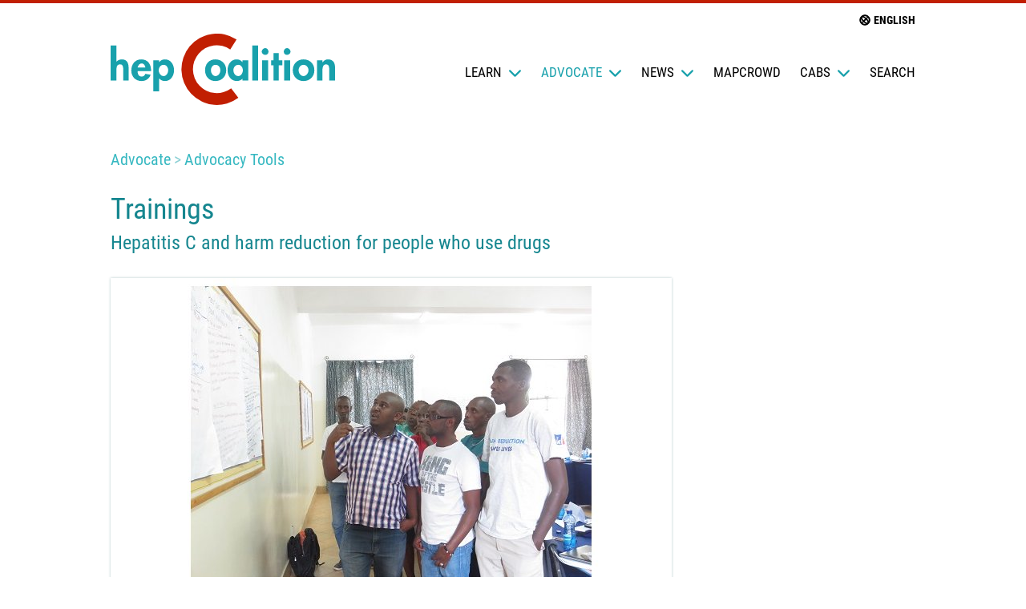

--- FILE ---
content_type: text/html; charset=utf-8
request_url: https://www.hepcoalition.org/en/advocate/advocacy-tools/article/trainings
body_size: 11496
content:
  <!DOCTYPE HTML>
<html class="page_article sans_composition ltr en no-js" lang="en" dir="ltr">
	<head>
<base href="https://www.hepcoalition.org/">
		<script type='text/javascript'>/*<![CDATA[*/(function(H){H.className=H.className.replace(/\bno-js\b/,'js')})(document.documentElement);/*]]>*/</script>
		
		<meta http-equiv="Content-Type" content="text/html; charset=utf-8" />

		<title>Trainings </title>
<meta name="description" content="In 2016, Médecins du Monde organized a series of trainings on hepatitis C intended for its Harm Reduction international teams and partners with a focus on people who use drugs." /><meta http-equiv="Content-Type" content="text/html; charset=utf-8" />
<meta name="generator" content="SPIP 4.4.7" />
<meta name="viewport" content="width=device-width, initial-scale=1">
<link rel="alternate" type="application/rss+xml" title="hepCoalition : Subscribe to the whole site" href="spip.php?page=backend">

<script type='text/javascript'>var var_zajax_content='content';</script><script>
var mediabox_settings={"auto_detect":true,"ns":"box","tt_img":true,"sel_g":"#documents_portfolio a[type='image\/jpeg'],#documents_portfolio a[type='image\/png'],#documents_portfolio a[type='image\/gif']","sel_c":".mediabox","str_ssStart":"Slideshow","str_ssStop":"Stop","str_cur":"{current}\/{total}","str_prev":"Previous","str_next":"Next","str_close":"Close","str_loading":"Loading\u2026","str_petc":"Press \u2019Esc\u2019 to close","str_dialTitDef":"Dialogue box","str_dialTitMed":"Media display","splash_url":"","lity":{"skin":"_simple-dark","maxWidth":"90%","maxHeight":"90%","minWidth":"400px","minHeight":"","slideshow_speed":"2500","opacite":"0.9","defaultCaptionState":"expanded"}};
</script>
<!-- insert_head_css -->
<link rel='stylesheet' href='local/cache-css/a90cd6fa33287cabd7a2f4dfb9a3759b.css?1765360339' type='text/css' />








<script type='text/javascript' src='local/cache-js/3069ebe2da554fc71e0f902ff4a758d9.js?1765291148'></script>










<!-- insert_head --><script defer="true" src="plugins/hepcoalition-3.0.29/dist/js/lib/van11y-accessible-hide-show-aria.min.js?1765360261" type="text/javascript"></script>
<script defer="true" src="plugins/hepcoalition-3.0.29/dist/js/hepcoalition.js?1765360261" type="text/javascript"></script>	<!-- Plugin Métas + -->
<!-- Dublin Core -->
<link rel="schema.DC" href="https://purl.org/dc/elements/1.1/" />
<link rel="schema.DCTERMS" href="https://purl.org/dc/terms/" />
<meta name="DC.Format" content="text/html" />
<meta name="DC.Type" content="Text" />
<meta name="DC.Language" content="en" />
<meta name="DC.Title" lang="en" content="Trainings &#8211; hepCoalition" />
<meta name="DC.Description.Abstract" lang="en" content="In 2016, M&#233;decins du Monde organized a series of trainings on hepatitis C intended for its Harm Reduction international teams and partners with a focus on people who use drugs." />
<meta name="DC.Date" content="2017-01-12" />
<meta name="DC.Date.Modified" content="2021-08-13" />
<meta name="DC.Identifier" content="https://www.hepcoalition.org/en/advocate/advocacy-tools/article/trainings" />
<meta name="DC.Publisher" content="hepCoalition" />
<meta name="DC.Source" content="https://www.hepcoalition.org" />

<meta name="DC.Creator" content="hepCoalition" />


<meta name="DC.Subject" content="People who use drugs" />




<!-- Open Graph -->
 
<meta property="og:rich_attachment" content="true" />

<meta property="og:site_name" content="hepCoalition" />
<meta property="og:type" content="article" />
<meta property="og:title" content="Trainings &#8211; hepCoalition" />
<meta property="og:locale" content="en_EN" />
<meta property="og:url" content="https://www.hepcoalition.org/en/advocate/advocacy-tools/article/trainings" />
<meta property="og:description" content="In 2016, M&#233;decins du Monde organized a series of trainings on hepatitis C intended for its Harm Reduction international teams and partners with a focus on people who use drugs." />

 

<meta property="og:image" content="https://www.hepcoalition.org/local/cache-vignettes/L500xH263/94213db101c532d9ac81bf9cb4be76-e999d.jpg" />
<meta property="og:image:width" content="500" />
<meta property="og:image:height" content="263" />
<meta property="og:image:type" content="image/jpeg" />


 

<meta property="og:image" content="https://www.hepcoalition.org/local/cache-vignettes/L500xH263/4145802eb9b2a69ca97f1bb3e05e43-2fdb8.jpg" />
<meta property="og:image:width" content="500" />
<meta property="og:image:height" content="263" />
<meta property="og:image:type" content="image/jpeg" />



<meta property="article:published_time" content="2017-01-12" />
<meta property="article:modified_time" content="2021-08-13" />

<meta property="article:author" content="hepCoalition" />


<meta property="article:tag" content="People who use drugs" />







<!-- Twitter Card -->
<meta name="twitter:card" content="summary_large_image" />
<meta name="twitter:title" content="Trainings &#8211; hepCoalition" />
<meta name="twitter:description" content="In 2016, M&#233;decins du Monde organized a series of trainings on hepatitis C intended for its Harm Reduction international teams and partners with a focus on people who use drugs." />
<meta name="twitter:dnt" content="on" />
<meta name="twitter:url" content="https://www.hepcoalition.org/en/advocate/advocacy-tools/article/trainings" />

<meta name="twitter:image" content="https://www.hepcoalition.org/local/cache-vignettes/L500xH250/b68affbbc7fee3a21d48aea3cc368d-55005.jpg?1647207487" />
</head>
	<body class="page">
  <header class="page_header" role="banner">
    <div class="container">
  <nav class="sitenav">
    <a class="sitenav_logo no-reformat" href="https://www.hepcoalition.org"><svg viewBox="0 0 499 158" xmlns="http://www.w3.org/2000/svg" fill-rule="evenodd" clip-rule="evenodd" stroke-linejoin="round" stroke-miterlimit="2">
  <path d="M306 104h-13v-4c-3 3-8 5-12 5-14 0-21-12-21-24s7-24 20-24c5 0 10 2 13 6v-4h13v45zm-49-23c0 14-10 24-24 24s-23-10-23-24 9-24 23-24 24 10 24 24zm196 0c0 14-10 24-24 24s-24-10-24-24 10-24 24-24 24 10 24 24zm18-18h1c2-4 7-6 11-6 13 0 16 9 16 19v28h-13V80c0-5 0-12-7-12s-8 8-8 13v23h-12V59h12v4zm-143 41h-13V26h13v78zm46 0h-12V70h-5V59h5V43h12v16h8v11h-8v34zm25 0h-13V59h13v45zm-49 0h-13V59h13v45zm-56-23c0-6-4-12-10-12-7 0-11 6-11 12s4 13 11 13c6 0 10-7 10-13zm-71 0c0 6 4 13 10 13 7 0 11-7 11-13s-4-12-11-12c-6 0-10 6-10 12zm195 0c0 6 4 13 11 13 6 0 11-7 11-13s-5-12-11-12c-7 0-11 6-11 12zm-18-41c0 4-4 7-8 7s-7-3-7-7 3-8 7-8 8 4 8 8zm-49 0c0 4-3 7-7 7s-8-3-8-7 4-8 8-8 7 4 7 8z" fill="#19a1ac" fill-rule="nonzero"/>
  <path d="M268 121a53 53 0 11-2-86l14-22a79 79 0 104 129l-16-21z" fill="#c11f02"/>
  <path d="M108 63c3-4 8-6 13-6 13 0 20 12 20 24s-7 24-20 24c-5 0-10-2-12-5h-1v28H95V59h13v4zM60 83c0 6 2 12 9 12 4 0 7-2 8-6l12 2c-3 9-11 14-20 14-14 0-23-10-23-23 0-14 8-25 22-25 15 0 22 11 22 25v1H60zM13 26v36c3-3 7-5 12-5 12 0 15 9 15 19v28H28V80c0-5 0-12-7-12-8 0-8 8-8 13v23H0V26h13zm115 55c0-6-4-12-10-12-7 0-11 6-11 12s4 13 11 13c6 0 10-7 10-13zm0 0zm-51-6c0-4-3-9-8-9s-8 5-9 9h17z" fill="#19a1ac" fill-rule="nonzero"/>
</svg></a>
    <div id="mainNav" class="sitenav_group sitenav_group--nav">
      
      <ul class="sitenav_list sitenav_list--sections clicky-menu">
  
    
      <li class="sitenav_item sitenav_item--section">
        <a href="/en/advocate/advocacy-tools/article/trainings#">Learn <svg viewBox="0 0 64 64" xmlns="http://www.w3.org/2000/svg" fill-rule="evenodd" clip-rule="evenodd" stroke-linecap="round" stroke-linejoin="round" stroke-miterlimit="1">
  <path d="M8 24l24 24 24-24" fill="none" stroke="#000" stroke-width="8"/>
</svg>        </a>
        <ul id="section-3-subsections" class="sitenav_list sitenav_list--subsections">
          <li class="sitenav_item"><a href="en/learn/">Learn</a></li>
          
            <li class="sitenav_item"><a href="en/learn/prevention/">Prevention</a></li>
          
            <li class="sitenav_item"><a href="en/learn/diagnostics/">Diagnostics</a></li>
          
            <li class="sitenav_item"><a href="en/learn/treatment/">Treatment</a></li>
          
            <li class="sitenav_item"><a href="en/learn/care/">Care</a></li>
          
        </ul>
      </li>
    
  
    
      <li class="sitenav_item sitenav_item--section">
        <a href="/en/advocate/advocacy-tools/article/trainings#" class="is-active">Advocate <svg viewBox="0 0 64 64" xmlns="http://www.w3.org/2000/svg" fill-rule="evenodd" clip-rule="evenodd" stroke-linecap="round" stroke-linejoin="round" stroke-miterlimit="1">
  <path d="M8 24l24 24 24-24" fill="none" stroke="#000" stroke-width="8"/>
</svg>        </a>
        <ul id="section-5-subsections" class="sitenav_list sitenav_list--subsections">
          <li class="sitenav_item"><a href="en/advocate/">Advocate</a></li>
          
            <li class="sitenav_item"><a href="en/advocate/campaigns/">Campaigns</a></li>
          
            <li class="sitenav_item"><a href="en/advocate/take-action/">Take Action!</a></li>
          
            <li class="sitenav_item"><a href="en/advocate/advocacy-tools/" class="is-active">Advocacy Tools</a></li>
          
            <li class="sitenav_item"><a href="en/advocate/policy-statements/">Policy Statements</a></li>
          
        </ul>
      </li>
    
  
    
      <li class="sitenav_item sitenav_item--section">
        <a href="/en/advocate/advocacy-tools/article/trainings#">News <svg viewBox="0 0 64 64" xmlns="http://www.w3.org/2000/svg" fill-rule="evenodd" clip-rule="evenodd" stroke-linecap="round" stroke-linejoin="round" stroke-miterlimit="1">
  <path d="M8 24l24 24 24-24" fill="none" stroke="#000" stroke-width="8"/>
</svg>        </a>
        <ul id="section-8-subsections" class="sitenav_list sitenav_list--subsections">
          <li class="sitenav_item"><a href="en/news/">News</a></li>
          
            <li class="sitenav_item"><a href="en/news/calendar/">Calendar</a></li>
          
            <li class="sitenav_item"><a href="en/news/partner-news/">Partner News</a></li>
          
            <li class="sitenav_item"><a href="en/news/press-releases/">Press Releases</a></li>
          
        </ul>
      </li>
    
  
    
      <li class="sitenav_item sitenav_item--section"><a href="en/mapcrowd/">mapCrowd</a></li>
    
  
    
      <li class="sitenav_item sitenav_item--section">
        <a href="/en/advocate/advocacy-tools/article/trainings#">CABs <svg viewBox="0 0 64 64" xmlns="http://www.w3.org/2000/svg" fill-rule="evenodd" clip-rule="evenodd" stroke-linecap="round" stroke-linejoin="round" stroke-miterlimit="1">
  <path d="M8 24l24 24 24-24" fill="none" stroke="#000" stroke-width="8"/>
</svg>        </a>
        <ul id="section-109-subsections" class="sitenav_list sitenav_list--subsections">
          <li class="sitenav_item"><a href="en/cabs/">CABs</a></li>
          
            <li class="sitenav_item"><a href="en/cabs/hcv-world-cab-2014-2017/">HCV World CAB (2014-2017)</a></li>
          
            <li class="sitenav_item"><a href="en/cabs/lat-cab-2021-present/">LAT CAB (2021-present)</a></li>
          
        </ul>
      </li>
    
  
  <li class="sitenav_item sitenav_item--section">
    <a href="/en/advocate/advocacy-tools/article/trainings#" data-open-modal-id="modalSearch">Search</a>
  </li>
</ul>    </div>
    <div class="sitenav_group sitenav_group--btns">
      <button class="sitenav_triggerModalLanguage" data-open-modal-id="modalLanguage" type="button">
        <svg viewBox="0 0 64 64" class="sitenav_languageIcon" xmlns="http://www.w3.org/2000/svg" fill-rule="evenodd" clip-rule="evenodd" stroke-linejoin="round" stroke-miterlimit="2">
  <path d="M32 8C19 8 8 19 8 32s11 24 24 24 24-11 24-24S45 8 32 8zm17 24v4l-7-10 4-4c2 3 3 6 3 10zM20 20c3 0 8 2 13 6l-7 7c-5-6-6-11-6-13zm18 11c5 6 6 11 6 13-3 0-8-2-13-6l7-7zm4-13l-4 4-11-7h5c4 0 7 1 10 3zM15 32v-4l7 10-4 4c-2-3-3-6-3-10zm7 14l4-4 11 7h-5c-4 0-7-1-10-3z" fill-rule="nonzero"/>
</svg> English
      </button>
      <button class="hamburger hamburger--squeeze sitenav_triggerMenu" data-open-modal-id="modalMenu" type="button">
        <span class="hamburger-box"><span class="hamburger-inner"></span></span>
      </button>
    </div>
  </nav>
</div>  </header>
  <main class="page_content">
    <article class="article content" itemscope itemtype="http://schema.org/Article">
    <div class="container">
      <header class="article_header">
        
          <p class="article_section-title content_section-title">
            
                <a href="en/advocate/">Advocate</a>
            
                <a href="en/advocate/advocacy-tools/">Advocacy Tools</a>
            
          </p>
        
        <h1 class="article_title content_title" itemprop="headline name">Trainings </h1>
        <p class="article_subtitle">Hepatitis C and harm reduction for people who use drugs</p>
      </header>
      <div class="article_logo content_logo thumbnail">
        <img
	src="local/cache-gd2/f0/4c092e6406bc790b4269bf94757644.jpg?1647207486" class='thumbnail_img' width='700' height='395'
	alt="" itemprop='image' />
      </div>
      <div class="article_content">
        <aside class="article_aside">
          <div class="article_metas">
            
            <div class="article_metas-date-auteurs">
                            <p><time class="article_metas-date" itemprop="dateCreated" datetime="2017-01-12T10:05:12Z">12 January 2017</time></p>
            </div>
            
              <ul class="article_metas-tag-list">
                
                  
                  <li class="article_metas-tag-item spip-text"><a href="mot/people-who-inject-drugs" rel="tag">People who use drugs</a></li>
                
              </ul>
            
            
          </div>
        </aside>
        <div class="article_wrapper-text">
          <div itemprop="text">
            
            <div class="article_chapo spip-text"><p>Between March and October 2016, Doctors of the World/Médecins du Monde (MdM) organized a series of trainings on hepatitis C intended for its Harm Reduction international teams and partners with a focus on people who use drugs.</p></div>
            <div class="article_text spip-text"><p>Four trainings were held in Hanoi (Vietnam), Myitkyina (Myanmar), Nairobi (Kenya) and Dar Es Salam (Tanzania), involving care providers, social workers and peer educators working with MdM and its partners.</p>
<p>These trainings aimed at strengthening participants’ knowledge and capacities not only to improve the quality of hepatitis C prevention and screening services in Harm Reduction programs but also to further develop their expertise and thus boost advocacy for a universal access to hepatitis C prevention and treatment.</p>
<p>A sample of the presentations used during the trainings and exercises proposed can be viewed below and downloaded at the bottom of the article.</p>
<p><strong>Presentation 1 : What is Hepatitis C Virus</strong></p>
<p>The objective of this module is to understand what hepatitis C virus is and to distinguish it from other viruses.</p>
<iframe src="//www.slideshare.net/slideshow/embed_code/key/2K6aMrV0bRikNR" width="427" height="356" frameborder="0" marginwidth="0" marginheight="0" scrolling="no" style="border:1px solid #CCC; border-width:1px; margin-bottom:5px; max-width: 100%;" allowfullscreen> </iframe> <div style="margin-bottom:5px"></div>
<p><strong>Presentation 2 : Natural History of Hepatitis C infection</strong></p>
<p>The objective of this module is to understand how HCV affects health and how to limit progression of chronic hepatitis C.</p>
<iframe src="https://www.slideshare.net/slideshow/embed_code/key/er2WHAZhseCpOf" width="427" height="356" frameborder="0" marginwidth="0" marginheight="0" scrolling="no" style="border:1px solid #CCC; border-width:1px; margin-bottom:5px; max-width: 100%;" allowfullscreen> </iframe> <div style="margin-bottom:5px"></div>
<p><strong>Presentation 3 : HCV screening diagnosis and disease assessment</strong></p>
<p>The objective of this module is to be able to interpret and explain the possible results of hepatitis C anti-body test; and to identify what are the further test to diagnose hepatitis C and assess liver disease</p>
<iframe src="//www.slideshare.net/slideshow/embed_code/key/7dwUZVoiNGlZnM" width="427" height="356" frameborder="0" marginwidth="0" marginheight="0" scrolling="no" style="border:1px solid #CCC; border-width:1px; margin-bottom:5px; max-width: 100%;" allowfullscreen> </iframe> <div style="margin-bottom:5px"></div>
<p><strong>Presentation 4 : HCV transmission and drug use</strong></p>
<p>The objective of this module is to be able to identify different risks of HCV transmission associated with drug use</p>
<iframe src="https://www.slideshare.net/slideshow/embed_code/key/QbhLsnHmAA3wG" width="427" height="356" frameborder="0" marginwidth="0" marginheight="0" scrolling="no" style="border:1px solid #CCC; border-width:1px; margin-bottom:5px; max-width: 100%;" allowfullscreen> </iframe> <div style="margin-bottom:5px"></div>
<p><strong>Presentation 5 : HCV Test Counselling </strong></p>
<p>The objective of this module is to understand the objective of HCV test counselling and to be able to apply a range of steps to provide hepatitis C test counselling. A set of <a href="http://www.hepcoalition.org/learn/article/hcv-test-counselling" class="spip_out" rel="external">4 pedagogical videos on HCV test counselling for people who use drugs in the context of limited access to PCR/viral load test</a> can be used for this session.</p>
<iframe src="//www.slideshare.net/slideshow/embed_code/key/AHls7i8uVRr8YF"width="427" height="356" frameborder="0" marginwidth="0" marginheight="0" scrolling="no" style="border:1px solid #CCC; border-width:1px; margin-bottom:5px; max-width: 100%;" allowfullscreen> </iframe> <div style="margin-bottom:5px"></div>
<p><strong>Presentation 6 : HCV treatment</strong></p>
<p>The objective of this module is to understand and explain key elements of HCV treatment</p>
<iframe src="https://www.slideshare.net/slideshow/embed_code/key/bgp1haOnuS7isV" width="427" height="356" frameborder="0" marginwidth="0" marginheight="0" scrolling="no" style="border:1px solid #CCC; border-width:1px; margin-bottom:5px; max-width: 100%;" allowfullscreen> </iframe> <div style="margin-bottom:5px"></div>
<p><strong>Presentation 7 : HCV treatment for PWID</strong></p>
<p>The objective of this module is to reflect on the arguments usually used to refuse PWID access to HCV testing and treatment and to understand key elements related to HCV treatment for PWID</p>
<iframe src="https://www.slideshare.net/slideshow/embed_code/key/Bx1y9TDK7vTOG5" width="427" height="356" frameborder="0" marginwidth="0" marginheight="0" scrolling="no" style="border:1px solid #CCC; border-width:1px; margin-bottom:5px; max-width: 100%;" allowfullscreen> </iframe> <div style="margin-bottom:5px"></div>
<p><strong>Presentation 8 : Hepatitis C prevention in Harm Reduction for PWID</strong></p>
<p>The objective of this module is to identify key components of harm reduction specific to prevention of HCV transmission in PWID</p>
<iframe src="https://www.slideshare.net/slideshow/embed_code/key/kVVXjQSnGJPhzB" width="427" height="356" frameborder="0" marginwidth="0" marginheight="0" scrolling="no" style="border:1px solid #CCC; border-width:1px; margin-bottom:5px; max-width: 100%;" allowfullscreen> </iframe> <div style="margin-bottom:5px"></div>
<p><strong>Presentation 9 : Tackling the hepatitis C epidemic : a global landscape</strong></p>
<p>The objective of this module is to identify key elements of the global landscape regarding access to hepatitis C prevention, diagnosis and treatment</p>
<iframe src="https://www.slideshare.net/slideshow/embed_code/key/iqbDK69JkmPQ5L" width="427" height="356" frameborder="0" marginwidth="0" marginheight="0" scrolling="no" style="border:1px solid #CCC; border-width:1px; margin-bottom:5px; max-width: 100%;" allowfullscreen> </iframe> <div style="margin-bottom:5px"></div>
<p><strong>Presentation 10 : Advocacy to improve access to HCV services in Kenya</strong></p>
<p>The objective of this module is to identify existing gaps for access to HCV services for PWID in Kenya and proposed strategy to address them</p>
<iframe src="https://www.slideshare.net/slideshow/embed_code/key/AIHDFA5dTMCUbv" width="427" height="356" frameborder="0" marginwidth="0" marginheight="0" scrolling="no" style="border:1px solid #CCC; border-width:1px; margin-bottom:5px; max-width: 100%;" allowfullscreen> </iframe> <div style="margin-bottom:5px"></div>
<p>To access the presentations under PowerPoint format, please contact <a href="mailto:celine.grillon@medecinsdumonde.net" class="spip_mail">celine.grillon@medecinsdumonde.net</a></p></div>
          </div>

          
          
            <aside id="documents" class="article_documents documents-article">
    <h2 class="documents-article_heading">Attached documents</h2>
    <div class="documents-article_list">
      
        
          <figure class="documents-article_item document-article">
    
    <a href="IMG/pdf/1._what_is_hepatitis_c_virus_final-2.pdf" class=""><img src="local/cache-vignettes/L144xH108/01._what_is_hepatitis_c_virus_final-9a405.png?1647207486" alt="" class="document-article_img"></a>
    <figcaption class="document-article_caption">
      <h3 class="document-article_title"><a href="IMG/pdf/1._what_is_hepatitis_c_virus_final-2.pdf">1_what is hepatitis C virus? </a></h3>
      <div class="document-article_desc">
        
        <p>PDF &ndash; 5.9 MiB</p>
      </div>
    </figcaption>
  </figure>        
      
        
          <figure class="documents-article_item document-article">
    
    <a href="IMG/pdf/2._natural_history_of_hepatitis_c_infection_final.pdf" class=""><img src="local/cache-vignettes/L144xH108/2._natural_history_of_hepatitis_c_infection_final-41851.png?1647207486" alt="" class="document-article_img"></a>
    <figcaption class="document-article_caption">
      <h3 class="document-article_title"><a href="IMG/pdf/2._natural_history_of_hepatitis_c_infection_final.pdf">2_Natural history of hepatitis C infection</a></h3>
      <div class="document-article_desc">
        
        <p>PDF &ndash; 2 MiB</p>
      </div>
    </figcaption>
  </figure>        
      
        
          <figure class="documents-article_item document-article">
    
    <a href="IMG/pdf/3.hcv_screening_diagnosis_and_disease_assessment_final.pdf" class=""><img src="local/cache-vignettes/L144xH108/03._hcv_screening_diagnosis_and_disease_assessment_final-5a78c.png?1647207486" alt="" class="document-article_img"></a>
    <figcaption class="document-article_caption">
      <h3 class="document-article_title"><a href="IMG/pdf/3.hcv_screening_diagnosis_and_disease_assessment_final.pdf">3_HCV screening diagnosis and disease assessment</a></h3>
      <div class="document-article_desc">
        
        <p>PDF &ndash; 2.9 MiB</p>
      </div>
    </figcaption>
  </figure>        
      
        
          <figure class="documents-article_item document-article">
    
    <a href="IMG/pdf/4._hcv-transmission_and_drug_use_final.pdf" class=""><img src="local/cache-vignettes/L144xH108/4._hcv-transmission_and_drug_use_final-56e5c.png?1647207486" alt="" class="document-article_img"></a>
    <figcaption class="document-article_caption">
      <h3 class="document-article_title"><a href="IMG/pdf/4._hcv-transmission_and_drug_use_final.pdf">4_HCV transmission and drug use</a></h3>
      <div class="document-article_desc">
        
        <p>PDF &ndash; 2 MiB</p>
      </div>
    </figcaption>
  </figure>        
      
        
          <figure class="documents-article_item document-article">
    
    <a href="IMG/pdf/05._hcv_test_counselling-2.pdf" class=""><img src="local/cache-vignettes/L144xH108/05._hcv_test_counselling_vignette-cdd20.png?1647207486" alt="" class="document-article_img"></a>
    <figcaption class="document-article_caption">
      <h3 class="document-article_title"><a href="IMG/pdf/05._hcv_test_counselling-2.pdf">5_HCV test counselling</a></h3>
      <div class="document-article_desc">
        
        <p>PDF &ndash; 1.2 MiB</p>
      </div>
    </figcaption>
  </figure>        
      
        
          <figure class="documents-article_item document-article">
    
    <a href="IMG/pdf/6._hcv_treatment_final.pdf" class=""><img src="local/cache-vignettes/L144xH108/6._hcv_treatment_final-930b8.png?1647207486" alt="" class="document-article_img"></a>
    <figcaption class="document-article_caption">
      <h3 class="document-article_title"><a href="IMG/pdf/6._hcv_treatment_final.pdf">6_HCV treatment </a></h3>
      <div class="document-article_desc">
        
        <p>PDF &ndash; 3.5 MiB</p>
      </div>
    </figcaption>
  </figure>        
      
        
          <figure class="documents-article_item document-article">
    
    <a href="IMG/pdf/7._hcv_treatment_for_pwid_final.pdf" class=""><img src="local/cache-vignettes/L144xH108/7._hcv_treatment_for_pwid_final-6e440.png?1647207486" alt="" class="document-article_img"></a>
    <figcaption class="document-article_caption">
      <h3 class="document-article_title"><a href="IMG/pdf/7._hcv_treatment_for_pwid_final.pdf">7_HCV treatment for PWID</a></h3>
      <div class="document-article_desc">
        
        <p>PDF &ndash; 2.4 MiB</p>
      </div>
    </figcaption>
  </figure>        
      
        
          <figure class="documents-article_item document-article">
    
    <a href="IMG/pdf/8._hepatitis_c_prevention_in_hr_for_pwid_final.pdf" class=""><img src="local/cache-vignettes/L144xH108/8._hepatitis_c_prevention_in_hr_for_pwid_final-b8f99.png?1647207486" alt="" class="document-article_img"></a>
    <figcaption class="document-article_caption">
      <h3 class="document-article_title"><a href="IMG/pdf/8._hepatitis_c_prevention_in_hr_for_pwid_final.pdf">8_Hepatitis C prevention in harm reduction for PWID</a></h3>
      <div class="document-article_desc">
        
        <p>PDF &ndash; 2.1 MiB</p>
      </div>
    </figcaption>
  </figure>        
      
        
          <figure class="documents-article_item document-article">
    
    <a href="IMG/pdf/9._tackling_the_hepatitis_c_epidemic_global_landscape_final.pdf" class=""><img src="local/cache-vignettes/L144xH108/9._tackling_the_hepatitis_c_epidemic_global_landscape_final-9c16f.png?1647207486" alt="" class="document-article_img"></a>
    <figcaption class="document-article_caption">
      <h3 class="document-article_title"><a href="IMG/pdf/9._tackling_the_hepatitis_c_epidemic_global_landscape_final.pdf">9_Tackling the hepatitis C epidemic global landscape </a></h3>
      <div class="document-article_desc">
        
        <p>PDF &ndash; 2.5 MiB</p>
      </div>
    </figcaption>
  </figure>        
      
        
          <figure class="documents-article_item document-article">
    
    <a href="IMG/pdf/10._advocacy_to_improve_access_to_hcv_services_in_kenya_final.pdf" class=""><img src="local/cache-vignettes/L144xH108/10._advocacy_to_improve_access_to_hcv_services_in_kenya_final-d2e9d.png?1647207487" alt="" class="document-article_img"></a>
    <figcaption class="document-article_caption">
      <h3 class="document-article_title"><a href="IMG/pdf/10._advocacy_to_improve_access_to_hcv_services_in_kenya_final.pdf">10_Advocacy to improve access to HCV services in kenya</a></h3>
      <div class="document-article_desc">
        
        <p>PDF &ndash; 932.1 KiB</p>
      </div>
    </figcaption>
  </figure>        
      
        
          <figure class="documents-article_item document-article">
    
    
    <a href="IMG/jpg/photo.jpg" class=""><img src="local/cache-vignettes/L500xH375/photo-5473b.jpg" alt="" class="document-article_img"></a>
    <figcaption class="document-article_caption">
      <h3 class="document-article_title"><a href="IMG/jpg/photo.jpg">Document</a></h3>
      <div class="document-article_desc">
        
        <p>JPEG &ndash; 78.6 KiB</p>
      </div>
    </figcaption>
  </figure>        
      
    </div>
  </aside>          

          
          

          
        </div>
      </div>
      
        
          <aside class="article_related related">
    <h2 class="related_heading">
      Related materials
    </h2>
    <div class="slider-related">
      <div class="swiper-container slider-related_container">
        <div class="swiper-wrapper slider_list slider-related_list">
          
            <div class="swiper-slide slider_item slider-related_item">
              <article class="resume-related-article">
    <div class="resume-related-article_logo thumbnail">
      <a href="en/news/press-releases/article/the-time-bomb-is-ticking-defuse-hepatitis-c-the-viral-time-bomb" class="thumbnail_link"><img
	src="local/cache-gd2/60/0ea9c7d0fe683220727bb11791418c.png?1743755193" class='thumbnail_img' width='315' height='178'
	alt="" /></a>
    </div>
    <h2 class="resume-related-article_title"><a href="en/news/press-releases/article/the-time-bomb-is-ticking-defuse-hepatitis-c-the-viral-time-bomb" class="resume_link">The Time Bomb Is Ticking... Defuse Hepatitis C, the Viral Time Bomb!</a></h2>
    <p class="resume-related-article_subtitle">Press Release — 25 July 2013</p>
    <div class="resume-related-article_desc">
      <p>On World Hepatitis Day, millions of people with HCV and their advocates have issued a petition calling on Dr. Margaret Chan to act urgently to increase global access to HCV tools. <a href="en/news/press-releases/article/the-time-bomb-is-ticking-defuse-hepatitis-c-the-viral-time-bomb" class="resume_link-more"><span>More</span></a></p>
    </div>
    <p class="resume_metas">
      <time datetime="2013-07-30T15:20:49Z">30 July 2013</time><a href="en/news/">News</a><a href="en/news/press-releases/">Press Releases</a>
    </p>
  </article>            </div>
          
            <div class="swiper-slide slider_item slider-related_item">
              <article class="resume-related-article">
    <div class="resume-related-article_logo thumbnail">
      <a href="en/news/press-releases/article/today-new-hepatitis-resolution-is-passed-at-world-health-assembly-challenges" class="thumbnail_link"><img
	src="local/cache-gd2/24/b7610bee304e4bef210472979363ff.jpg?1743755193" class='thumbnail_img' width='315' height='178'
	alt="" /></a>
    </div>
    <h2 class="resume-related-article_title"><a href="en/news/press-releases/article/today-new-hepatitis-resolution-is-passed-at-world-health-assembly-challenges" class="resume_link">Today New Hepatitis Resolution is Passed at World Health Assembly; Challenges WHO and Member States to Act</a></h2>
    <p class="resume-related-article_subtitle">Press Release – 22 May 2014 – Geneva</p>
    <div class="resume-related-article_desc">
      <p>The World Health Assembly passed new Hepatitis Resolution committing WHO and UN member states to urgent action to address the global hepatitis pandemic. <a href="en/news/press-releases/article/today-new-hepatitis-resolution-is-passed-at-world-health-assembly-challenges" class="resume_link-more"><span>More</span></a></p>
    </div>
    <p class="resume_metas">
      <time datetime="2014-06-10T17:27:57Z">10 June 2014</time><a href="en/news/">News</a><a href="en/news/press-releases/">Press Releases</a>
    </p>
  </article>            </div>
          
            <div class="swiper-slide slider_item slider-related_item">
              <article class="resume-related-article">
    <div class="resume-related-article_logo thumbnail">
      <a href="en/advocate/advocacy-tools/article/nobody-left-behind" class="thumbnail_link"><img
	src="local/cache-gd2/39/28a84de2b89e0e72e738469acf2dcf.png?1743755194" class='thumbnail_img' width='315' height='178'
	alt="" /></a>
    </div>
    <h2 class="resume-related-article_title"><a href="en/advocate/advocacy-tools/article/nobody-left-behind" class="resume_link">Nobody Left Behind</a></h2>
    <p class="resume-related-article_subtitle">The importance of integrating people who inject drugs into HCV treatment programs. Arguments from a public health and human rights perspective. </p>
    <div class="resume-related-article_desc">
      <p>"We estimate that around 2 million people who inject drugs globally need treatment immediately." <a href="en/advocate/advocacy-tools/article/nobody-left-behind" class="resume_link-more"><span>More</span></a></p>
    </div>
    <p class="resume_metas">
      <time datetime="2014-06-26T13:14:33Z">26 June 2014</time><a href="en/advocate/">Advocate</a><a href="en/advocate/advocacy-tools/">Advocacy Tools</a>
    </p>
  </article>            </div>
          
            <div class="swiper-slide slider_item slider-related_item">
              <article class="resume-related-article">
    <div class="resume-related-article_logo thumbnail">
      <a href="en/learn/prevention/article/know-your-risk" class="thumbnail_link"><img
	src="local/cache-gd2/73/0a3b41db544da781ec7de5226c039b.png?1743755194" class='thumbnail_img' width='315' height='178'
	alt="" /></a>
    </div>
    <h2 class="resume-related-article_title"><a href="en/learn/prevention/article/know-your-risk" class="resume_link">Know Your Risk!</a></h2>
    <p class="resume-related-article_subtitle">Hepatitis C &amp; injection drug use</p>
    <div class="resume-related-article_desc">
      <p>A booklet, developed by Alliance for Public Health and Médecins du Monde, provides to people who inject drugs important information about hepatitis C <a href="en/learn/prevention/article/know-your-risk" class="resume_link-more"><span>More</span></a></p>
    </div>
    <p class="resume_metas">
      <time datetime="2017-01-03T10:56:55Z">3 January 2017</time><a href="en/learn/">Learn</a><a href="en/learn/prevention/">Prevention</a>
    </p>
  </article>            </div>
          
            <div class="swiper-slide slider_item slider-related_item">
              <article class="resume-related-article">
    <div class="resume-related-article_logo thumbnail">
      <a href="en/news/partner-news/article/hepatitis-c-among-people-who-use-drugs" class="thumbnail_link"><img
	src="local/cache-gd2/03/82102bffe9b54680007599f2ab2be3.png?1743756422" class='thumbnail_img' width='315' height='178'
	alt="" /></a>
    </div>
    <h2 class="resume-related-article_title"><a href="en/news/partner-news/article/hepatitis-c-among-people-who-use-drugs" class="resume_link">Hepatitis C among People Who Use Drugs</a></h2>
    <p class="resume-related-article_subtitle">61st CND side event (March 2018)</p>
    <div class="resume-related-article_desc">
      <p>A side event, organized during the 61st CND, aimed at raising the profile of viral hepatitis as a major health issue and promoting harm reduction and drug policy reform. <a href="en/news/partner-news/article/hepatitis-c-among-people-who-use-drugs" class="resume_link-more"><span>More</span></a></p>
    </div>
    <p class="resume_metas">
      <time datetime="2018-04-09T10:47:04Z">9 April 2018</time><a href="en/news/">News</a><a href="en/news/partner-news/">Partner News</a>
    </p>
  </article>            </div>
          
            <div class="swiper-slide slider_item slider-related_item">
              <article class="resume-related-article">
    <div class="resume-related-article_logo thumbnail">
      <a href="en/advocate/policy-statements/article/global-declaration-to-eliminate-hepatitis-c-in-people-who-use-drugs-a-call-for" class="thumbnail_link"><img
	src="local/cache-gd2/2a/886abd8cb70a37d827141e7613f10e.png?1743756422" class='thumbnail_img' width='315' height='178'
	alt="" /></a>
    </div>
    <h2 class="resume-related-article_title"><a href="en/advocate/policy-statements/article/global-declaration-to-eliminate-hepatitis-c-in-people-who-use-drugs-a-call-for" class="resume_link">Global Declaration to Eliminate Hepatitis C in People Who Use Drugs: A Call for Political Leaders to Take Action</a></h2>
    
    <div class="resume-related-article_desc">
      <p>Sign the pledge! If elimination by 2030 is to be achieved, the global community needs to act immediately. <a href="en/advocate/policy-statements/article/global-declaration-to-eliminate-hepatitis-c-in-people-who-use-drugs-a-call-for" class="resume_link-more"><span>More</span></a></p>
    </div>
    <p class="resume_metas">
      <time datetime="2018-10-31T16:01:15Z">31 October 2018</time><a href="en/advocate/">Advocate</a><a href="en/advocate/policy-statements/">Policy Statements</a>
    </p>
  </article>            </div>
          
            <div class="swiper-slide slider_item slider-related_item">
              <article class="resume-related-article">
    <div class="resume-related-article_logo thumbnail">
      <a href="en/advocate/policy-statements/article/african-declaration-to-eliminate-hepatitis-c-and-improve-the-health-of-people" class="thumbnail_link"><img
	src="local/cache-gd2/27/6f4fba6d0988e2d74260f0c496f958.png?1743756422" class='thumbnail_img' width='315' height='178'
	alt="" /></a>
    </div>
    <h2 class="resume-related-article_title"><a href="en/advocate/policy-statements/article/african-declaration-to-eliminate-hepatitis-c-and-improve-the-health-of-people" class="resume_link">African Declaration to Eliminate Hepatitis C and Improve the Health of People Who Use Drugs</a></h2>
    <p class="resume-related-article_subtitle">Cape Town, South Africa, 20 February 2020 </p>
    <div class="resume-related-article_desc">
      <p>People working to eliminate hepatitis C in the African region express alarm regarding the increasing impact of drug use, hepatitis C, and other viral co-infections on the well-being of PWUD. <a href="en/advocate/policy-statements/article/african-declaration-to-eliminate-hepatitis-c-and-improve-the-health-of-people" class="resume_link-more"><span>More</span></a></p>
    </div>
    <p class="resume_metas">
      <time datetime="2020-02-21T17:29:49Z">21 February 2020</time><a href="en/advocate/">Advocate</a><a href="en/advocate/policy-statements/">Policy Statements</a>
    </p>
  </article>            </div>
          
            <div class="swiper-slide slider_item slider-related_item">
              <article class="resume-related-article">
    <div class="resume-related-article_logo thumbnail">
      <a href="en/learn/care/article/hepatitis-c-testing-and-treatment-in-community-pharmacies-in-scotland" class="thumbnail_link"><img
	src="local/cache-gd2/c1/c4d1d045efc78e70d88e375339f480.png?1743756422" class='thumbnail_img' width='315' height='178'
	alt="" /></a>
    </div>
    <h2 class="resume-related-article_title"><a href="en/learn/care/article/hepatitis-c-testing-and-treatment-in-community-pharmacies-in-scotland" class="resume_link">Hepatitis C Testing and Treatment in Community Pharmacies in Scotland</a></h2>
    
    <div class="resume-related-article_desc">
      <p>Pharmacy-based HCV testing as an effective way to PWUD community testing, increasing linkage to care for affected populations in rural or remote areas. <a href="en/learn/care/article/hepatitis-c-testing-and-treatment-in-community-pharmacies-in-scotland" class="resume_link-more"><span>More</span></a></p>
    </div>
    <p class="resume_metas">
      <time datetime="2022-02-03T15:41:13Z">3 February 2022</time><a href="en/learn/">Learn</a><a href="en/learn/care/">Care</a>
    </p>
  </article>            </div>
          
            <div class="swiper-slide slider_item slider-related_item">
              <article class="resume-related-article">
    <div class="resume-related-article_logo thumbnail">
      <a href="en/learn/treatment/article/hepatitis-c-reinfection-post-scale-up-of-direct-acting-antivirals-among-pwid" class="thumbnail_link"><img
	src="local/cache-gd2/8c/4a7ca4c6af7d0930519720a2201337.jpg?1743756423" class='thumbnail_img' width='315' height='178'
	alt="" /></a>
    </div>
    <h2 class="resume-related-article_title"><a href="en/learn/treatment/article/hepatitis-c-reinfection-post-scale-up-of-direct-acting-antivirals-among-pwid" class="resume_link">Hepatitis C Reinfection Post Scale-Up of Direct-Acting Antivirals Among PWID </a></h2>
    
    <div class="resume-related-article_desc">
      <p>HCV reinfection rates increased following scale-up of DAAs among PWID in Scotland. Prompt diagnosis of reinfection needs to be integral to national strategies for PWID. <a href="en/learn/treatment/article/hepatitis-c-reinfection-post-scale-up-of-direct-acting-antivirals-among-pwid" class="resume_link-more"><span>More</span></a></p>
    </div>
    <p class="resume_metas">
      <time datetime="2022-02-28T13:54:47Z">28 February 2022</time><a href="en/learn/">Learn</a><a href="en/learn/treatment/">Treatment</a>
    </p>
  </article>            </div>
          
            <div class="swiper-slide slider_item slider-related_item">
              <article class="resume-related-article">
    <div class="resume-related-article_logo thumbnail">
      <a href="en/news/partner-news/article/fully-fund-the-global-fund-harm-reduction-brief" class="thumbnail_link"><img
	src="local/cache-gd2/bb/aaf41ba75e64cca86e6e17fb5596bf.png?1743783968" class='thumbnail_img' width='315' height='178'
	alt="" /></a>
    </div>
    <h2 class="resume-related-article_title"><a href="en/news/partner-news/article/fully-fund-the-global-fund-harm-reduction-brief" class="resume_link">Fully Fund the Global Fund: Harm Reduction Brief</a></h2>
    
    <div class="resume-related-article_desc">
      <p>Joint briefing on harm reduction and the Global Fund replenishment by Harm Reduction International, EHRA, INPUD and the Global Fund Advocates Network. <a href="en/news/partner-news/article/fully-fund-the-global-fund-harm-reduction-brief" class="resume_link-more"><span>More</span></a></p>
    </div>
    <p class="resume_metas">
      <time datetime="2022-03-07T14:36:50Z">7 March 2022</time><a href="en/news/">News</a><a href="en/news/partner-news/">Partner News</a>
    </p>
  </article>            </div>
          
        </div>
        
        <div class="slider_pagination slider-related_pagination swiper-pagination"></div>
      </div>
    </div>
  </aside>        
      
    </div>
  </article>  </main>
  <nav class="breadcrumb" aria-label="Breadcrumb">
  <div class="container">
    <h2 class="sr-only">You are here:</h2>
    <ul class="breadcrumb_list">
      
        <li class="breadcrumb_item"><a href="https://www.hepcoalition.org" class="breadcrumb_link no-reformat">Home</a></li>
        
          
        
          <li class="breadcrumb_item"><a href="en/advocate/" class="breadcrumb_link no-reformat">Advocate</a></li>
        
          <li class="breadcrumb_item"><a href="en/advocate/advocacy-tools/" class="breadcrumb_link no-reformat">Advocacy Tools</a></li>
        
        <li class="breadcrumb_item is-active" aria-current="page">Trainings</li>
      
    </ul>
  </div>
</nav>  <footer class="page_footer">
    <div class="container">
  <div class="sitefooter">
    <div class="sitefooter_logo">
      <a href="https://www.hepcoalition.org"><svg viewBox="0 0 499 158" xmlns="http://www.w3.org/2000/svg" fill-rule="evenodd" clip-rule="evenodd" stroke-linejoin="round" stroke-miterlimit="2">
  <path d="M306 104h-13v-4c-3 3-8 5-12 5-14 0-21-12-21-24s7-24 20-24c5 0 10 2 13 6v-4h13v45zm-49-23c0 14-10 24-24 24s-23-10-23-24 9-24 23-24 24 10 24 24zm196 0c0 14-10 24-24 24s-24-10-24-24 10-24 24-24 24 10 24 24zm18-18h1c2-4 7-6 11-6 13 0 16 9 16 19v28h-13V80c0-5 0-12-7-12s-8 8-8 13v23h-12V59h12v4zm-143 41h-13V26h13v78zm46 0h-12V70h-5V59h5V43h12v16h8v11h-8v34zm25 0h-13V59h13v45zm-49 0h-13V59h13v45zm-56-23c0-6-4-12-10-12-7 0-11 6-11 12s4 13 11 13c6 0 10-7 10-13zm-71 0c0 6 4 13 10 13 7 0 11-7 11-13s-4-12-11-12c-6 0-10 6-10 12zm195 0c0 6 4 13 11 13 6 0 11-7 11-13s-5-12-11-12c-7 0-11 6-11 12zm-18-41c0 4-4 7-8 7s-7-3-7-7 3-8 7-8 8 4 8 8zm-49 0c0 4-3 7-7 7s-8-3-8-7 4-8 8-8 7 4 7 8z" fill="#19a1ac" fill-rule="nonzero"/>
  <path d="M268 121a53 53 0 11-2-86l14-22a79 79 0 104 129l-16-21z" fill="#c11f02"/>
  <path d="M108 63c3-4 8-6 13-6 13 0 20 12 20 24s-7 24-20 24c-5 0-10-2-12-5h-1v28H95V59h13v4zM60 83c0 6 2 12 9 12 4 0 7-2 8-6l12 2c-3 9-11 14-20 14-14 0-23-10-23-23 0-14 8-25 22-25 15 0 22 11 22 25v1H60zM13 26v36c3-3 7-5 12-5 12 0 15 9 15 19v28H28V80c0-5 0-12-7-12-8 0-8 8-8 13v23H0V26h13zm115 55c0-6-4-12-10-12-7 0-11 6-11 12s4 13 11 13c6 0 10-7 10-13zm0 0zm-51-6c0-4-3-9-8-9s-8 5-9 9h17z" fill="#19a1ac" fill-rule="nonzero"/>
</svg></a>
    </div>
    <section class="sitefooter_about">
      <h2 class="sitefooter_heading">About us</h2>
      <div class="spip-text"><p>hepCoalition.org is conceived as a tool to support the development of a global advocacy movement on access to hepatitis C diagnostics, treatment and support for people living with a high risk for HCV in low- and middle-income countries, and particularly for people who use drugs and people living with HIV/HCV.</p>
<p>hepCoalition.org is developed by <a href="http://www.medecinsdumonde.org" class="spip_out" rel="external">Médecins du Monde</a> and <a href="http://www.treatmentactiongroup.org" class="spip_out" rel="external">Treatment Action Group</a>.</p></div>
    </section>
    <nav class="sitefooter_nav">
      <ul class="sitenav-footer_list sitenav-footer_list--sections">
        
          <li class="sitenav-footer_item sitenav-footer_item--section"><a class="sitefooter_heading" href="en/learn/">Learn</a>
            
            
              <ul class="sitenav-footer_list sitenav-footer_list--subsections">
                
                  <li class="sitenav-footer_item"><a href="en/learn/prevention/">Prevention</a></li>
                
                  <li class="sitenav-footer_item"><a href="en/learn/diagnostics/">Diagnostics</a></li>
                
                  <li class="sitenav-footer_item"><a href="en/learn/treatment/">Treatment</a></li>
                
                  <li class="sitenav-footer_item"><a href="en/learn/care/">Care</a></li>
                
              </ul>
            
          </li>
        
          <li class="sitenav-footer_item sitenav-footer_item--section"><a class="sitefooter_heading" href="en/advocate/">Advocate</a>
            
            
              <ul class="sitenav-footer_list sitenav-footer_list--subsections">
                
                  <li class="sitenav-footer_item"><a href="en/advocate/campaigns/">Campaigns</a></li>
                
                  <li class="sitenav-footer_item"><a href="en/advocate/take-action/">Take Action!</a></li>
                
                  <li class="sitenav-footer_item"><a href="en/advocate/advocacy-tools/">Advocacy Tools</a></li>
                
                  <li class="sitenav-footer_item"><a href="en/advocate/policy-statements/">Policy Statements</a></li>
                
              </ul>
            
          </li>
        
          <li class="sitenav-footer_item sitenav-footer_item--section"><a class="sitefooter_heading" href="en/news/">News</a>
            
            
              <ul class="sitenav-footer_list sitenav-footer_list--subsections">
                
                  <li class="sitenav-footer_item"><a href="en/news/calendar/">Calendar</a></li>
                
                  <li class="sitenav-footer_item"><a href="en/news/partner-news/">Partner News</a></li>
                
                  <li class="sitenav-footer_item"><a href="en/news/press-releases/">Press Releases</a></li>
                
              </ul>
            
          </li>
        
          <li class="sitenav-footer_item sitenav-footer_item--section"><a class="sitefooter_heading" href="en/mapcrowd/">mapCrowd</a>
            
              <p ><a href="en/mapcrowd/">About MapCrowd
</a></p>
            
            
          </li>
        
          <li class="sitenav-footer_item sitenav-footer_item--section"><a class="sitefooter_heading" href="en/cabs/">CABs</a>
            
            
              <ul class="sitenav-footer_list sitenav-footer_list--subsections">
                
                  <li class="sitenav-footer_item"><a href="en/cabs/hcv-world-cab-2014-2017/">HCV World CAB (2014-2017)</a></li>
                
                  <li class="sitenav-footer_item"><a href="en/cabs/lat-cab-2021-present/">LAT CAB (2021-present)</a></li>
                
              </ul>
            
          </li>
        
      </ul>
    </nav>
    <section class="sitefooter_social">
      <h2 class="sitefooter_heading">Follow us</h2>
      <ul>
        <li>
          <a href="https://twitter.com/TAGTeam_Tweets" rel="external" title="hepCoalition on Twitter">
            <svg viewBox="0 0 100 100" xmlns="http://www.w3.org/2000/svg" fill-rule="evenodd" clip-rule="evenodd" stroke-linejoin="round" stroke-miterlimit="2">
  <path d="M100 50A50 50 0 110 50a50 50 0 01100 0zM41 76c22 0 34-18 34-34v-1c2-2 5-4 6-7l-7 2c3-1 5-4 6-6l-8 2c-2-2-5-3-9-3a12 12 0 00-12 14c-10 0-19-5-25-12a12 12 0 004 16l-5-2v1c0 5 4 10 9 11a12 12 0 01-5 1c2 4 6 8 11 8a24 24 0 01-18 5c6 3 12 5 19 5" fill-rule="nonzero"/>
</svg>          </a>
        </li>
        <li>
          <a href="https://www.facebook.com/treatmentactiongroup/" rel="external" title="hepCoalition on Facebook">
            <svg viewBox="0 0 100 100" xmlns="http://www.w3.org/2000/svg" fill-rule="evenodd" clip-rule="evenodd" stroke-linejoin="round" stroke-miterlimit="2">
  <path d="M100 50a50 50 0 10-58 49V64H29V50h13V39c0-13 8-19 19-19l11 1v12h-6c-6 0-8 4-8 8v9h14l-3 14H58v35c24-3 42-24 42-49z" fill-rule="nonzero"/>
</svg>          </a>
        </li>
      </ul>
    </section>
    
      <section class="sitefooter_contact">
        <h2 class="sitefooter_heading">Contact</h2>
        <a href="article/contact">Send us an email</a>
      </section>
    
  </div>
</div>    <div id="modalMenu" class="modal modal--menu" data-title="hepCoalition Navigation">
  <div>
    <div class="container">
      <nav class="sitenavOverlay">
        <div class="modal_header sitenavOverlay_header">
          <div class="sitenav_logo">
            <svg viewBox="0 0 499 158" xmlns="http://www.w3.org/2000/svg" fill-rule="evenodd" clip-rule="evenodd" stroke-linejoin="round" stroke-miterlimit="2">
  <path d="M306 104h-13v-4c-3 3-8 5-12 5-14 0-21-12-21-24s7-24 20-24c5 0 10 2 13 6v-4h13v45zm-49-23c0 14-10 24-24 24s-23-10-23-24 9-24 23-24 24 10 24 24zm196 0c0 14-10 24-24 24s-24-10-24-24 10-24 24-24 24 10 24 24zm18-18h1c2-4 7-6 11-6 13 0 16 9 16 19v28h-13V80c0-5 0-12-7-12s-8 8-8 13v23h-12V59h12v4zm-143 41h-13V26h13v78zm46 0h-12V70h-5V59h5V43h12v16h8v11h-8v34zm25 0h-13V59h13v45zm-49 0h-13V59h13v45zm-56-23c0-6-4-12-10-12-7 0-11 6-11 12s4 13 11 13c6 0 10-7 10-13zm-71 0c0 6 4 13 10 13 7 0 11-7 11-13s-4-12-11-12c-6 0-10 6-10 12zm195 0c0 6 4 13 11 13 6 0 11-7 11-13s-5-12-11-12c-7 0-11 6-11 12zm-18-41c0 4-4 7-8 7s-7-3-7-7 3-8 7-8 8 4 8 8zm-49 0c0 4-3 7-7 7s-8-3-8-7 4-8 8-8 7 4 7 8z" fill="#19a1ac" fill-rule="nonzero"/>
  <path d="M268 121a53 53 0 11-2-86l14-22a79 79 0 104 129l-16-21z" fill="#c11f02"/>
  <path d="M108 63c3-4 8-6 13-6 13 0 20 12 20 24s-7 24-20 24c-5 0-10-2-12-5h-1v28H95V59h13v4zM60 83c0 6 2 12 9 12 4 0 7-2 8-6l12 2c-3 9-11 14-20 14-14 0-23-10-23-23 0-14 8-25 22-25 15 0 22 11 22 25v1H60zM13 26v36c3-3 7-5 12-5 12 0 15 9 15 19v28H28V80c0-5 0-12-7-12-8 0-8 8-8 13v23H0V26h13zm115 55c0-6-4-12-10-12-7 0-11 6-11 12s4 13 11 13c6 0 10-7 10-13zm0 0zm-51-6c0-4-3-9-8-9s-8 5-9 9h17z" fill="#19a1ac" fill-rule="nonzero"/>
</svg>          </div>
          <div class="sitenav_group sitenav_group--btns">
            <button class="hamburger hamburger--squeeze sitenav_triggerMenu sitenav_closeMenu" type="button">
              <span class="hamburger-box"><span class="hamburger-inner"></span></span>
            </button>
          </div>
        </div>
        <div class="modal_content sitenavOverlay_menu">
          <ul class="sitenavOverlay_list sitenavOverlay_list--sections">
            
              <li class="sitenavOverlay_item sitenavOverlay_item--section"><a href="en/learn/" >Learn</a>
                
                
                  <ul class="sitenavOverlay_list sitenavOverlay_list--subsections">
                    
                      <li class="sitenavOverlay_item"><a href="en/learn/prevention/">Prevention</a></li>
                      
                      <li class="sitenavOverlay_item"><a href="en/learn/diagnostics/">Diagnostics</a></li>
                      
                      <li class="sitenavOverlay_item"><a href="en/learn/treatment/">Treatment</a></li>
                      
                      <li class="sitenavOverlay_item"><a href="en/learn/care/">Care</a></li>
                      
                  </ul>
                
              </li>
            
              <li class="sitenavOverlay_item sitenavOverlay_item--section"><a href="en/advocate/" >Advocate</a>
                
                
                  <ul class="sitenavOverlay_list sitenavOverlay_list--subsections">
                    
                      <li class="sitenavOverlay_item"><a href="en/advocate/campaigns/">Campaigns</a></li>
                      
                      <li class="sitenavOverlay_item"><a href="en/advocate/take-action/">Take Action!</a></li>
                      
                      <li class="sitenavOverlay_item"><a href="en/advocate/advocacy-tools/" class="is-active" >Advocacy Tools</a></li>
                      
                      <li class="sitenavOverlay_item"><a href="en/advocate/policy-statements/">Policy Statements</a></li>
                      
                  </ul>
                
              </li>
            
              <li class="sitenavOverlay_item sitenavOverlay_item--section"><a href="en/news/" >News</a>
                
                
                  <ul class="sitenavOverlay_list sitenavOverlay_list--subsections">
                    
                      <li class="sitenavOverlay_item"><a href="en/news/calendar/">Calendar</a></li>
                      
                      <li class="sitenavOverlay_item"><a href="en/news/partner-news/">Partner News</a></li>
                      
                      <li class="sitenavOverlay_item"><a href="en/news/press-releases/">Press Releases</a></li>
                      
                  </ul>
                
              </li>
            
              <li class="sitenavOverlay_item sitenavOverlay_item--section"><a href="en/mapcrowd/" >mapCrowd</a>
                
                  <p><a href="en/mapcrowd/">About MapCrowd
</a></p>
                
                
              </li>
            
              <li class="sitenavOverlay_item sitenavOverlay_item--section"><a href="en/cabs/" >CABs</a>
                
                
                  <ul class="sitenavOverlay_list sitenavOverlay_list--subsections">
                    
                      <li class="sitenavOverlay_item"><a href="en/cabs/hcv-world-cab-2014-2017/">HCV World CAB (2014-2017)</a></li>
                      
                      <li class="sitenavOverlay_item"><a href="en/cabs/lat-cab-2021-present/">LAT CAB (2021-present)</a></li>
                      
                  </ul>
                
              </li>
            
              <li class="sitenavOverlay_item sitenavOverlay_item--section sitenavOverlay_item--search"><div id="formulaire_recherche" class="formulaire_spip formulaire_recherche searchbox form searchbox--sitenavOverlay">
  <form action="spip.php?page=recherche" class="searchbox_form" method="get">
    <div class="editer-groupe">
      <input name="page" value="recherche" type="hidden"
>
      
      <label id="search_label" class="searchbox_label" for="bd87">Search</label>
      <input type="search" class="search text searchbox_input" name="recherche" id="bd87" placeholder="Type here" accesskey="4" autocapitalize="off" autocorrect="off" />
      <button type="submit" class="searchbox_btn">Search</button>
    </div>
  </form>
</div>
</li>
          </ul>
        </div>
      </nav>
    </div>
  </div>
</div>    <section id="modalLanguage" class="modal modal--language">
  <header class="modal_header modal_header--language">
    <h2 id="modal_language_title" class="modal_title" data-label="">Select your preferred language</h2>
    <button class="hamburger hamburger--squeeze modal_btnClose is-active" type="button">
      <span class="hamburger-label sr-only">Close</span>
      <span class="hamburger-box"><span class="hamburger-inner"></span></span>
    </button>
  </header>
  <div class="modal_content modal_content--language">
    
      <ul class="langlist">
        
          <li xml:lang="en" lang="en" dir="ltr" class="langlist_item  on">
            English</li>
          
          <li xml:lang="es" lang="es" dir="ltr" class="langlist_item">
            <a
              href="https://www.hepcoalition.org/spip.php?action=converser&amp;redirect=es/&amp;var_lang=es" class="langlist_link" rel="alternate" hreflang="es">Espa&#241;ol</a></li>
          
          <li xml:lang="fr" lang="fr" dir="ltr" class="langlist_item">
            <a
              href="https://www.hepcoalition.org/spip.php?action=converser&amp;redirect=fr/&amp;var_lang=fr" class="langlist_link" rel="alternate" hreflang="fr">fran&#231;ais</a></li>
          
          <li xml:lang="ru" lang="ru" dir="ltr" class="langlist_item">
            <a
              href="https://www.hepcoalition.org/spip.php?action=converser&amp;redirect=ru/&amp;var_lang=ru" class="langlist_link" rel="alternate" hreflang="ru">&#1088;&#1091;&#1089;&#1089;&#1082;&#1080;&#1081;</a></li>
          
      </ul>
    
  </div>
</section>    <section id="modalSearch" class="modal modal--search">
  <header class="modal_header modal_header--search">
    <h2 id="modal_search_title" class="sr-only" data-label="">Search:</h2>
    <button class="hamburger hamburger--squeeze modal_btnClose is-active" type="button">
      <span class="hamburger-label sr-only">Close</span>
      <span class="hamburger-box"><span class="hamburger-inner"></span></span>
    </button>
  </header>
  <div class="modal_content modal_content--search">
    <div id="formulaire_recherche" class="formulaire_spip formulaire_recherche searchbox searchbox--modal">
  <form action="spip.php?page=recherche" class="searchbox_form" method="get">
    <div class="editer-groupe">
      <input name="page" value="recherche" type="hidden"
>
      
      <label id="search_label" class="searchbox_label" for="4e1f">Search</label>
      <input type="search" class="search text searchbox_input" name="recherche" id="4e1f" placeholder="Type here" accesskey="4" autocapitalize="off" autocorrect="off" />
      <button type="submit" class="searchbox_btn">Search</button>
    </div>
  </form>
</div>
</div>
</section>  </footer>
</body></html>


--- FILE ---
content_type: application/javascript
request_url: https://www.hepcoalition.org/plugins/hepcoalition-3.0.29/dist/js/lib/van11y-accessible-hide-show-aria.min.js?1765360261
body_size: 1704
content:
/**
 * van11y-accessible-hide-show-aria - ES2015 accessible hide-show system (collapsible regions), using ARIA (compatible IE9+ when transpiled)
 * @version v3.0.1
 * @link https://van11y.net/accessible-hide-show/
 * @license MIT : https://github.com/nico3333fr/van11y-accessible-hide-show-aria/blob/master/LICENSE
 */
"use strict";function _defineProperty(e,t,n){return t in e?Object.defineProperty(e,t,{value:n,enumerable:!0,configurable:!0,writable:!0}):e[t]=n,e}var _extends=Object.assign||function(e){for(var t=1;t<arguments.length;t++){var n=arguments[t];for(var r in n)Object.prototype.hasOwnProperty.call(n,r)&&(e[r]=n[r])}return e},loadConfig=function(){var e={},t=function(t,n){e[t]=n},n=function(t){return e[t]},r=function(t){return e[t]};return{set:t,get:n,remove:r}},DATA_HASH_ID="data-hash-id",pluginConfig=loadConfig(),findById=function(e,t){return document.querySelector("#"+e+"["+DATA_HASH_ID+'="'+t+'"]')},addClass=function(e,t){e.classList?e.classList.add(t):e.className+=" "+t},removeClass=function(e,t){e.classList?e.classList.remove(t):e.className=e.className.replace(new RegExp("(^|\\b)"+t.split(" ").join("|")+"(\\b|$)","gi")," ")},hasClass=function(e,t){return e.classList?e.classList.contains(t):new RegExp("(^| )"+t+"( |$)","gi").test(e.className)},setAttributes=function(e,t){Object.keys(t).forEach(function(n){e.setAttribute(n,t[n])})},triggerEvent=function(e,t){if(e.fireEvent)e.fireEvent("on"+t);else{var n=document.createEvent("Events");n.initEvent(t,!0,!1),e.dispatchEvent(n)}},searchParentHashId=function(e,t){for(var n=!1,r=e;1===r.nodeType&&r&&n===!1;)r.hasAttribute(t)===!0?n=!0:r=r.parentNode;return n===!0?r.getAttribute(t):""},searchParent=function(e,t,n){for(var r=!1,_=e;_&&r===!1;)hasClass(_,t)===!0&&_.getAttribute(DATA_HASH_ID)===n?r=!0:_=_.parentNode;return r===!0?_.getAttribute("id"):""},plugin=function(){var e=arguments.length<=0||void 0===arguments[0]?{}:arguments[0],t=_extends({HIDESHOW_EXPAND:"js-expandmore",HIDESHOW_BUTTON_EXPAND:"js-expandmore-button",HIDESHOW_BUTTON_EXPAND_STYLE:"expandmore__button",HIDESHOW_BUTTON_LABEL_ID:"label_expand_",DATA_PREFIX_CLASS:"data-hideshow-prefix-class",HIDESHOW_BUTTON_EMPTY_ELEMENT_SYMBOL:"expandmore__symbol",HIDESHOW_BUTTON_EMPTY_ELEMENT_TAG:"span",ATTR_HIDESHOW_BUTTON_EMPTY_ELEMENT:"aria-hidden",HIDESHOW_TO_EXPAND_ID:"expand_",HIDESHOW_TO_EXPAND_STYLE:"expandmore__to_expand",ATTR_CONTROL:"data-controls",ATTR_EXPANDED:"aria-expanded",ATTR_LABELLEDBY:"data-labelledby",ATTR_HIDDEN:"data-hidden",IS_OPENED_CLASS:"is-opened",DISPLAY_FIRST_LOAD:"js-first_load",DISPLAY_FIRST_LOAD_DELAY:"1500"},e),n=Math.random().toString(32).slice(2,12);pluginConfig.set(n,t);var r=function(){var e=arguments.length<=0||void 0===arguments[0]?document:arguments[0];return[].slice.call(e.querySelectorAll("."+t.HIDESHOW_EXPAND))},_=function(e){r(e).forEach(function(e){var r,_,a,i=Math.random().toString(32).slice(2,12),s=e.hasAttribute(t.DATA_PREFIX_CLASS)===!0?e.getAttribute(t.DATA_PREFIX_CLASS)+"-":"",E=e.nextElementSibling,o=e.innerHTML,A=document.createElement("BUTTON"),T=document.createElement(t.HIDESHOW_BUTTON_EMPTY_ELEMENT_TAG);e.setAttribute(DATA_HASH_ID,n),addClass(T,s+t.HIDESHOW_BUTTON_EMPTY_ELEMENT_SYMBOL),setAttributes(T,(r={},_defineProperty(r,t.ATTR_HIDESHOW_BUTTON_EMPTY_ELEMENT,!0),_defineProperty(r,DATA_HASH_ID,n),r)),e.innerHTML="",addClass(A,s+t.HIDESHOW_BUTTON_EXPAND_STYLE),addClass(A,t.HIDESHOW_BUTTON_EXPAND),setAttributes(A,(_={},_defineProperty(_,t.ATTR_CONTROL,t.HIDESHOW_TO_EXPAND_ID+i),_defineProperty(_,t.ATTR_EXPANDED,"false"),_defineProperty(_,"id",t.HIDESHOW_BUTTON_LABEL_ID+i),_defineProperty(_,"type","button"),_defineProperty(_,DATA_HASH_ID,n),_)),A.innerHTML=o,e.appendChild(A),A.insertBefore(T,A.firstChild),setAttributes(E,(a={},_defineProperty(a,t.ATTR_LABELLEDBY,t.HIDESHOW_BUTTON_LABEL_ID+i),_defineProperty(a,t.ATTR_HIDDEN,"true"),_defineProperty(a,"id",t.HIDESHOW_TO_EXPAND_ID+i),_defineProperty(a,DATA_HASH_ID,n),a)),addClass(E,s+t.HIDESHOW_TO_EXPAND_STYLE),hasClass(E,t.DISPLAY_FIRST_LOAD)===!0&&setTimeout(function(){removeClass(E,t.DISPLAY_FIRST_LOAD)},t.DISPLAY_FIRST_LOAD_DELAY),hasClass(E,t.IS_OPENED_CLASS)===!0&&(addClass(A,t.IS_OPENED_CLASS),A.setAttribute(t.ATTR_EXPANDED,"true"),removeClass(E,t.IS_OPENED_CLASS),E.removeAttribute(t.ATTR_HIDDEN))})};return{attach:_}},main=function(){return["click","keydown"].forEach(function(e){document.body.addEventListener(e,function(t){var n=searchParentHashId(t.target,DATA_HASH_ID);if(""!==n){var r=pluginConfig.get(n),_=searchParent(t.target,r.HIDESHOW_BUTTON_EXPAND,n);if(""!==_&&"click"===e){var a=findById(_,n),i=findById(a.getAttribute(r.ATTR_CONTROL),n),s=a.getAttribute(r.ATTR_EXPANDED);"false"===s?(a.setAttribute(r.ATTR_EXPANDED,!0),addClass(a,r.IS_OPENED_CLASS),i.removeAttribute(r.ATTR_HIDDEN)):(a.setAttribute(r.ATTR_EXPANDED,!1),removeClass(a,r.IS_OPENED_CLASS),i.setAttribute(r.ATTR_HIDDEN,!0))}if(hasClass(t.target,r.HIDESHOW_EXPAND)===!0){var E=t.target,o=E.querySelector("."+r.HIDESHOW_BUTTON_EXPAND);if(E!=o){if("click"===e)return triggerEvent(o,"click"),!1;if("keydown"===e&&(13===t.keyCode||32===t.keyCode))return triggerEvent(o,"click"),!1}}}},!0)}),plugin};window.van11yAccessibleHideShowAria=main();var onLoad=function e(){var t=window.van11yAccessibleHideShowAria();t.attach(),document.removeEventListener("DOMContentLoaded",e)};document.addEventListener("DOMContentLoaded",onLoad);